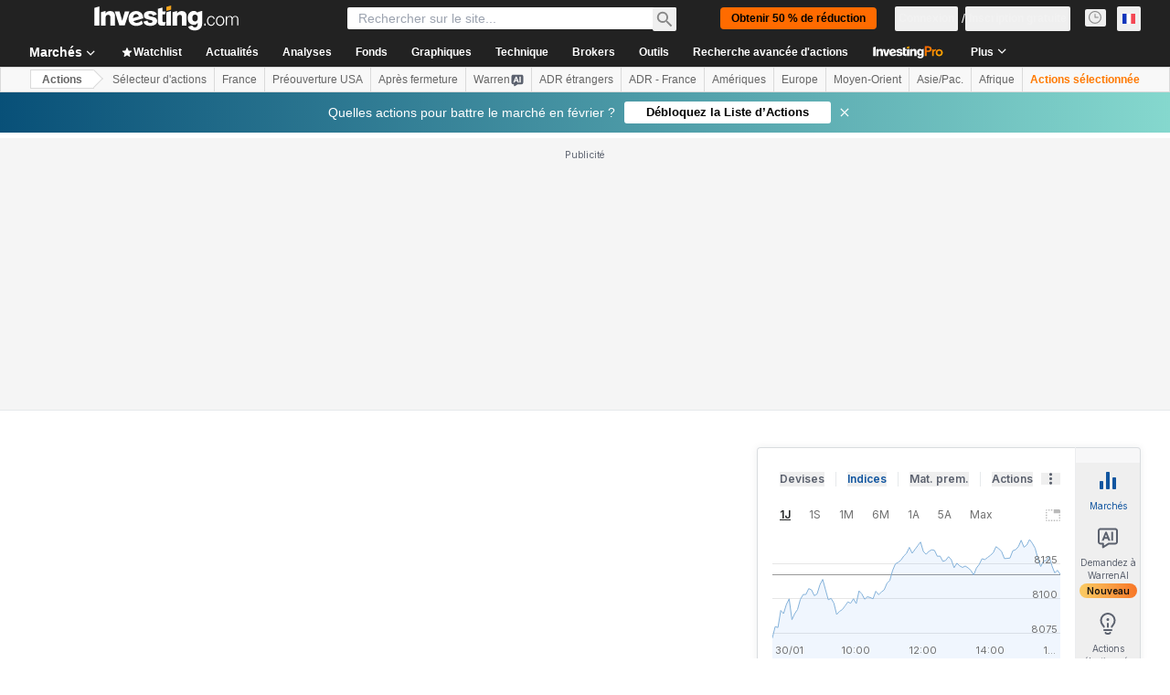

--- FILE ---
content_type: text/html
request_url: https://google-bidout-d.openx.net/w/1.0/pd?plm=5
body_size: 160
content:
<html>
<head><title>Pixels</title></head>
<body>

<img src="https://cm.g.doubleclick.net/pixel?google_nid=openx&google_cm&google_sc"><img src="https://cm.g.doubleclick.net/pixel?google_nid=openx&google_hm=MTBjZDc5NjMtZmIwYi0yYjQyLWRlYTItMDVmNDE1ZGI1NmUw"><img src="https://match.adsrvr.org/track/cmf/openx?oxid=3ca2aaa9-327c-75e6-cb42-5f4ddf399880&gdpr=0"><img src="https://ups.analytics.yahoo.com/ups/58934/cms"><img src="https://ad.turn.com/r/cs?pid=9&gdpr=0">

</body>
</html>


--- FILE ---
content_type: text/html; charset=utf-8
request_url: https://www.google.com/recaptcha/api2/aframe
body_size: 267
content:
<!DOCTYPE HTML><html><head><meta http-equiv="content-type" content="text/html; charset=UTF-8"></head><body><script nonce="jcN3XJA7knX4rauQ7ZKcjg">/** Anti-fraud and anti-abuse applications only. See google.com/recaptcha */ try{var clients={'sodar':'https://pagead2.googlesyndication.com/pagead/sodar?'};window.addEventListener("message",function(a){try{if(a.source===window.parent){var b=JSON.parse(a.data);var c=clients[b['id']];if(c){var d=document.createElement('img');d.src=c+b['params']+'&rc='+(localStorage.getItem("rc::a")?sessionStorage.getItem("rc::b"):"");window.document.body.appendChild(d);sessionStorage.setItem("rc::e",parseInt(sessionStorage.getItem("rc::e")||0)+1);localStorage.setItem("rc::h",'1770095601380');}}}catch(b){}});window.parent.postMessage("_grecaptcha_ready", "*");}catch(b){}</script></body></html>

--- FILE ---
content_type: application/javascript
request_url: https://cdn.investing.com/x/cfbf576/_next/static/chunks/3708.1d08fcb228385390.js
body_size: 7533
content:
"use strict";(self.webpackChunk_N_E=self.webpackChunk_N_E||[]).push([[3708],{53708:(e,r,a)=>{a.d(r,{A:()=>o}),function(){let e=Object.defineProperties({domains:["^127\\.0\\.0\\.1$","^(?:.+\\.)?localhost$","^(?:.+\\.)?investing\\.com$","^10\\.117\\.1\\.20$","^35\\.214\\.154\\.115$"],filesystem:!1,licenseExpiration:"2027/01/05",trialExpiration:void 0,version:"9.6.2"},{daysUntilExpired:{get:function(){return Math.round((this.expirationDate-new Date)/864e5)}},expirationDate:{get:function(){return new Date(this.licenseExpiration||this.trialExpiration)}},gracePeriodDate:{get:function(){let e=new Date(this.expirationDate);return this.isTrial||e.setDate(e.getDate()+30),e}},isDateLocked:{get:function(){return this.licenseExpiration||this.trialExpiration}},isDomainLocked:{get:function(){return this.domains&&this.domains.length>0}},isFileSystemLocked:{get:function(){return void 0!==this.filesystem}},isExpired:{get:function(){return new Date>this.expirationDate}},isGracePeriodExpired:{get:function(){return new Date>this.gracePeriodDate}},isTrial:{get:function(){return void 0!==this.trialExpiration}},isValidDomain:{value:function(e){return this.domains.some(r=>new RegExp(r).test(e))}}});if(e.isDateLocked)if(e.isExpired){if(console.warn("ChartIQ: this license has expired!"),e.isTrial&&alert("ChartIQ: this license has expired!"),e.isGracePeriodExpired)throw Error("ChartIQ: this license has expired!")}else e.isTrial&&e.daysUntilExpired<3&&(alert("This ChartIQ trial license expires in "+e.daysUntilExpired+" days!"),console.log("WARNING: This ChartIQ trial license expires in "+e.daysUntilExpired+" days!"));if("undefined"!=typeof document){if(e.isFileSystemLocked&&"file:"===location.protocol)return;let r=new URL(location.href).hostname;e.isDomainLocked&&!e.isValidDomain(r)&&(alert("ChartIQ ERROR: Not licensed for domain "+r),console.error("ChartIQ ERROR: Not licensed for domain "+r))}"alpha"===e.version&&alert("ChartIQ: This is an internal PRE-PRODUCTION release--not for external use!")}(),i.f=function(){for(var e,r=2;9!==r;)switch(r){case 2:r="object"==typeof globalThis?1:5;break;case 1:return globalThis;case 5:try{for(var a=2;6!==a;)switch(a){case 3:throw"";case 9:delete e.sEy3j,a=8;break;case 4:a="undefined"==typeof sEy3j?3:9;break;case 8:var t=Object.prototype;delete t.FGs5k,a=6;break;case 2:Object.defineProperty(Object.prototype,"FGs5k",{get:function(){return this},configurable:!0}),(e=FGs5k).sEy3j=e,a=4}}catch(r){e=window}return e}}(),i.q5MoZ=function(){return"+7k*R=%08'C%01f;%07$Q$y=%1C8C%11v%20,%20l/%7C%13%04#B+v$%14%1BY0ib:%3EC+S9%02%0Dk*U%18%0C%3EB+f*%07'V/S%176%7F%7Bt%5C%25-7k%22%7C%13%04$C%01%5C%3C,%20s%0Cj%13%07xh,i)%14#x%3E%7F%04&&m%12ud%00$d2~%14%177x?%00d%03%0As.%7C%04%07%7Fx+ab%17$I-i%04&%22o%05y#%07#s0R%07%08%3EC(%7D9%01%22R/h:%0B7owH3%02$c%25h%13z9y%00G%25%03%1Dp/%7C%13%04+j%02%08f%02'U%25h%13z%3EqtH&%17%7Cg5Q%17w4E%05a9%02%0Dk#%7B%14vxm/D3%16%0D%156%60b%22;E+f**%09M3ja6-m+~&,%1Dp/%7C%13%04+l%12r3%16%0D%15%3E%7D%04*-y%05%04(%16%08V3%7D:%0F%25h/G9%16$lwh%169;l,u%60%16%08V3%7D%04%1B~y%00G%25%03%1Adwz%13%04*m%05z=-#g2j%0568xtD%20,#B/%7F%3E%1C7E%11e#%07#wrS%17%227%7B%1E%7D9%01$dr%7D%14%0B%7Dn%02ea%01%1AJ1%7D%14%0F=h(r#*%19E6R%3E%03'n*C9%18%06M1j%06%00$B+%5C'*%0Dc%03j%07%14%3EC+%5C%60/%19%183S)%07=h-v%1A%07'V/a%606%04h/G9%1F%7CI.S%3E%1F7u%1Ef*/%19l/%7C%13%04%1A@%11T%25%17%19Y%0Ce%03%07=h*~%60*%19ssa%3E%048Eu~%3C-'h5y%3C%1C%22xtX%25/%19o.R%13%0C%0CC+v#+%16o6S)%07=h*b%3C%17%7CI3Q%07%00&C%05r%12,#g5U%08%00%3EB?z4(%1F%1C%7B%1E%1D$%07X%0BZ%016%00%5B%13%04%1F%1A%17Y%0Bd%096%03K%03%04%1D%0A%0FY%0Bt3%7D%03e%13%00%1F%0A%03%11%08Z%19%7D%00u%1F%05%1D%1A)Y%08t%19%7F%03K%0F%04%1F%0A%0F%10%0BZ%01%7F%00%5B%17%05%1D%0A%25X%0BZ%19%7F%00K%0F%00%1D4-%12%08d%15%7F%01u%0BJ%1E$%1B%11%09d%154%01e%07J%1D$%1B%10%08d%19%7F%01e%0BH%1F%1A%0B%13%0BZ%197%00%5B%17%02%1E%0A%0B%15%08J%159%00u%0B%01%1D4%07%15%0Bd39%00e%03J%1E$%0F%13%09d%054%00%5B%03%04%1E4%1F%5B%08t%05%7F%00%5B%07%03%1E%1A%03%12%08Z;%7F%01u%0FJ%1E%1A%0F%14%09t%15%7D%00%5B%1FI%1D%0A%17%12%08Z%09%7C%01e%0F%04%1D%0A%0B%10%09t%097%03%5B%25I%1D$)%12%0Bd%19z%00%5B%0B%00%1E$%25%5B%08d%1D6%00u%17%01%1E4%07%12%08Z%15%7F%00%5B%0F%05%1E%0A%0B%14%0Bd%09z%01u-%05%1D$%0B%15%0Bt%19~%01e%07G%1D%0A%17%5B%0BJ;~%00K%25%05%1D%0A%07X%0Bt%016%03e%17%00%1D$%1BX%08t%054%03u%17%01%1D%0A%25%13%0BJ%1D4%01e%1FI%1D$%1F%15%0Bt%194%00u%07%05%1D%1A%0B%10%08J;~%00e-%01%1E$%07Y%08J%1D4%03%5B%03H%1E4)Y%08J%11z%00e%07%00%1F%0A%1BX%08J%19%7F%00u%13%00%1D%1A%0B%13%09d%19%7C%03K!%05%1F%0A%17%1C8%06b((%10%7F%081c%7F%19p%01%7Dzx%13%25%1Dh~z@k%02e,*%17$%084/vDrN1%20%20T'%5C.%00!O#N9%208D5D9%20)B)%5D./%20O3Q%3C0x%13%20Vawv@k%01hx%7F%0Cr%06b-c%19v%041c%7C%14$Tf,vE'%085z0za%01by%60%11h%00~%7Fi%0Da%5C?-/M._#:i%0DaY%3E8+R2Y%3E)%60B)%5Dwbi%10v%1Ea%7Fy%0Fw%1Eb~i%0Da%03e%60%7C%10r%1Ea%7Bz%0Fw%01ei%13_w%1Ea%60~_t%00bya%11w%1F%60%7B0za%01by%60%11h%00~%7Fi%0Da%5C?-/M._#:i%0DaY%3E8+R2Y%3E)%60B)%5Dwbi%10v%1Ea%7Fy%0Fw%1Eb~i%0Da%03e%60%7C%10r%1Ea%7Bz%0Fw%01ei%13_%08_%3E+0%17tV6%7Fw%19'%1Davx%10k%04f%7C-%0C~%00d/c%13sR4x,%19%22Qh+z_%0A_3%25+E8%01~%7F%60%118U)%04%22C+v9,%09w-y:%3E,h+b&,%19g6R%3E%03'm%05z=-#g2j%0568xtD%20,#B/%7C%13%04%22D%0Er%20-#w%3Cy99'B%01Ha%14%7CM3S)%04*m%05z:,%09M*R%3E%1C%04%7B%05yf%07$x?j=%176n%12X8%02%1Adr~:%0B:o%02i)%177%11r%7D%14%1C&m%12ya%17#pti:&%25x%12X%3C%00%0Dh5y=%1C8C%11v%20,%20l/%7F%3C='y,u)%00%7FY%25%7C:%0C-y%05%04'%16%08V3%7D%03%1F'm%05z5%05%0A%19p%7C9:-y%05%04%20%1E%7CY0ib%08=@%01%09**%0Dp/%7C%13%04+j%02%08f%02'U%25h%13z%3Eqt%5C%25*#w%3CT%17%22;%7BwH3%02#o0R%03%1F'm%05z5%03%1Ac%25h%13z6l%12T3%16%0D%15%3Eh%169;l,q;%07'V/h:%03%7Fy%00G%25%03$dvh%169;l%12e%60%16%08V3%7D%04%0B%7Fk%05z4%02%0Dk+S=%08:%7B%13H&%17%7CU6R=-'n(b)*%19t5y=%18zB%01%5C)%14%16l/%7F:%0Bzl%02uc%01%0Atw%7F%04%259l%02q#%07%20c5T%07*%3EC(%7D9%01%22R/f%18%229%7B%10~:-#M1T%13%0C%0B%7B%11j%20,#MvQ%07w;B?y#%07%25g%0Cy99'pvH%1A%07'V/ab&&B(a)%1A%16w%3CQ%07%03'm%05z%04/%19E3i%076%04t%15y#%07%22ovT%07%1C%7Bp(z&*%7Do*S9%07=h*b%3C%17%7CI3Q%07%00&C%05r%12,#g5U%08%00%3EB?y#%07%22s*ib&;@%11~8,%0Dc%04R=%08=D%1E~%20-7k%22V%01ss%0F%0BZ%197%03K%17H%1E4%1B%15%09d%096%03u%1FH%1D$%0B%15%0Bt%116%03e%25%03%1D%0A%1B%11%09t%1D~%00K%0F%03%1E%1A%17%14%0Bd76%00e%0F%01%1D$%07%15%09t%11%7F%03K%17%01%1E4%1F%14%0Bt;7%03K%0F%01%1E$%07%11%0BJ3%7D%00u%03%01%1F%1A%03%5B%08Z%05~%01u%03J%1F%0A%0F%5B%0BZ%05%7F%00u%0F%01%1F%0A%03Y%09d%15%7C%03K%0FI%1E4%1F%13%08t%15z%00%5B%03G%1E%1A%03%10%0BJ%19z%03u%25G%1E%0A%0B%5B%08Z%11%7C%01u%13J%1E4%0B%15%08J%014%00e%13%01%1E4%0F%12%08d%1D%7D%00K-%01%1F%1A%07%5B%08d%11%7B%01e%03%03%1E4%17X%0Bt%09%7D%00K%1F%02%1F%0A%07%15%0Bt%15%7F%01e%1FI%1D4-X%0BZ7%7D%03u%0F%04%1E4%03%11%08Z;4%00u%0BH%1E%1A%1F%10%08J%19%7D%00K%03%01%1E4%07%14%08t%15%7B%03u%1F%04%1F%1A%25%14%0BZ%15z%03e%0F%00%1F%0A%0FV%0Bt%094%03%5B-%00%1E$-%14%0Bt%197%03e%17H%1D%0A%1F%11%0BZ%057%00e%13J%1D%1A%1F%10%0Bt;%7C%03%5B%0BJ%1F%0A%17X%0BZ%01z%03e%0FJ%1E%1A%0F%14%0Bd%15%7F%00%5B-%00%1E%0A%25%10%08Z%196%00%5B%0BJ%1D4%0BY%08J76%00%5B%07%04%1E%0A%0F%11%09t%057%00%5B%0F%01%1E%1A%1B%11%0Bd%15%7C%01u%0F%02%1D$)%14%09t%09s0%13v%02ga~%10i%00e0%02N%25%5B5*0H(F5=:H(W3!#"},function(e){function r(e){for(;;)if(1){var r=[arguments];return r[0][0].String}}function a(e){for(;;)if(1){var r=[arguments];return r[0][0]}}for(var t=2;46!==t;)switch(t){case 47:c(r,"replace",n[92],n[21],n[52]),t=46;break;case 48:c(s,"map",n[92],n[49],n[52]),t=47;break;case 2:var n=[arguments];n[7]="",n[7]="s",n[5]="",t=3;break;case 34:n[92]=1,n[52]=0,n[21]=n[11],n[21]+=n[40],n[49]=n[6],n[49]+=n[56],n[50]=n[41],t=44;break;case 51:c(f,"apply",n[92],n[5],n[52]),t=50;break;case 27:n[41]="n",n[62]="A",n[22]="Z",n[40]="",t=23;break;case 43:var c=function(e,r,a,t,c){for(var s=2;5!==s;)if(2===s){var o=[arguments];!function(e,r,a,t,c,s){for(var o=2;14!==o;)switch(o){case 3:u[9]="",u[9]="de",u[8]=!0,u[8]=!1,o=6;break;case 6:try{for(var f=2;11!==f;)switch(f){case 2:u[5]={},u[4]=(0,u[0][1])(u[0][0]),u[3]=[u[4],u[4].prototype][u[0][3]],u[7]=u[0][5]===n[52]?i:u[3],f=3;break;case 3:f=u[3].hasOwnProperty(u[0][4])&&u[3][u[0][4]]===u[3][u[0][2]]?9:8;break;case 8:f=u[0][5]!==n[52]?7:6;break;case 9:return;case 6:u[5].set=function(e){for(var r=2;5!==r;)if(2===r){var a=[arguments];u[3][u[0][2]]=a[0][0],r=5}},u[5].get=function(){for(var e=2;20!==e;)switch(e){case 13:return function(){for(var e=2;6!==e;)switch(e){case 2:var r=[arguments];r[4]=null,e=5;break;case 9:r[3]=arguments[n[52]]===r[4]||void 0===arguments[n[52]]?u[4]:arguments[n[52]],e=8;break;case 8:return r[3][u[0][2]].apply(r[3],Array.prototype.slice.call(arguments,n[92]));case 4:e=u[0][3]===n[52]?3:9;break;case 7:return u[3][u[0][2]];case 5:e=arguments.length>n[52]?4:7;break;case 3:return u[3][u[0][2]].apply(u[4],arguments)}};case 14:e=u[0][5]===n[52]?13:12;break;case 3:r[3]="",r[3]="undefin",r[9]=r[3],r[9]+=r[2],r[9]+=r[1],e=14;break;case 12:e=typeof u[3][u[0][2]]==r[9]?11:10;break;case 2:var r=[arguments];r[1]="d",r[2]="",r[2]="e",e=3;break;case 11:return;case 10:return u[3][u[0][2]]}},u[5].enumerable=u[8];try{for(var b=2;3!==b;)switch(b){case 2:u[6]=u[9],u[6]+=u[1],u[6]+=u[2],b=4;break;case 4:u[0][0].Object[u[6]](u[7],u[0][4],u[5]),b=3}}catch(e){}f=11;break;case 7:u[3][u[0][4]]=u[3][u[0][2]],f=6}}catch(e){}o=14;break;case 2:var u=[arguments];u[2]="eProperty",u[1]="",u[1]="fin",o=3}}(n[0][0],o[0][0],o[0][1],o[0][2],o[0][3],o[0][4]),s=5}};t=42;break;case 3:n[5]="g",n[4]="",n[4]="Y",n[8]="",t=6;break;case 11:n[3]="D",n[1]="",n[1]="X",n[2]="P",t=18;break;case 40:c(r,"charCodeAt",n[92],n[11],n[52]),t=39;break;case 36:c(o,"random",n[52],n[3],n[52]),t=54;break;case 53:c(r,"split",n[92],n[8],n[52]),t=52;break;case 18:n[6]="",n[56]="0",n[83]="b",n[6]="w",t=27;break;case 44:n[50]+=n[40],t=43;break;case 39:c(s,"sort",n[92],n[2],n[52]),t=38;break;case 23:n[40]="8",n[11]="",n[11]="",n[11]="Q",t=34;break;case 6:n[8]="o",n[9]="",n[9]="V",n[3]="",t=11;break;case 38:c(s,"join",n[92],n[1],n[52]),t=37;break;case 54:c(a,"decodeURI",n[52],n[9],n[52]),t=53;break;case 41:c(r,"fromCharCode",n[52],n[22],n[52]),t=40;break;case 50:c(s,"splice",n[92],n[7],n[52]),t=49;break;case 49:c(r,"substring",n[92],n[50],n[52]),t=48;break;case 52:c(s,"unshift",n[92],n[4],n[52]),t=51;break;case 42:c(a,"String",n[52],n[62],n[52]),t=41;break;case 37:c(a,"Math",n[52],n[83],n[52]),t=36}function s(e){for(;;)if(1){var r=[arguments];return r[0][0].Array}}function o(e){for(;;)if(1){var r=[arguments];return r[0][0].Math}}function f(e){for(;;)if(1){var r=[arguments];return r[0][0].Function}}}(i.f),i.m4=function(){for(;;)if(1){var e={C35QkxH:function(r){for(var a=2;17!==a;)switch(a){case 8:var t=0,n=0;a=7;break;case 14:n=0,a=13;break;case 12:t++,n++,a=7;break;case 4:var c=i.Z(),s=i.Q().bind(b),o=i.Q().bind(r);a=8;break;case 7:a=t<b.length?6:11;break;case 6:a=n===r.length?14:13;break;case 13:f+=c(s(t)^o(n)),a=12;break;case 2:var f="",b=i.V()((function(e){for(var r=2;11!==r;)switch(r){case 9:s[o]=n(e[o]+55),r=8;break;case 3:r=o<e.length?9:7;break;case 6:a=i.X(i.P(s,function(){for(;;)if(1)return .5-c()}),""),t=i[a],r=13;break;case 8:o++,r=3;break;case 2:var a,t,n=i.Z(),c=i.D(),s=[];r=4;break;case 7:r=6;break;case 4:var o=0;r=3;break;case 12:return t;case 13:r=t?12:6}})([56,-2,58,35,22])());a=4;break;case 11:f=i.o(f,"~");var u=0,k=function(e){for(;;)if(1)return f[e]};return function(r){for(var a=2;35!==a;)switch(a){case 13:u+=1,a=12;break;case 4:u+=1,a=3;break;case 26:a=6===u&&7===r?25:23;break;case 1:case 21:return k(r);case 16:a=5===u&&1===r?15:26;break;case 22:e.C35QkxH=k,a=21;break;case 7:u+=1,a=6;break;case 12:i.g(i.Y(),f,i.s(i.s(f,-9,9),0,8)),a=9;break;case 17:i.g(i.Y(),f,i.s(i.s(f,-2,2),0,1)),a=9;break;case 18:u+=1,a=17;break;case 2:a=7===u?1:5;break;case 27:i.g(i.Y(),f,i.s(i.s(f,-8,8),0,7)),a=9;break;case 25:u+=1,a=24;break;case 11:a=3===u&&0===r?10:19;break;case 23:a=22;break;case 20:i.g(i.Y(),f,i.s(i.s(f,-4,4),0,3)),a=9;break;case 8:a=1===u&&3===r?7:14;break;case 5:a=0===u&&6===r?4:8;break;case 15:u+=1,a=27;break;case 6:case 24:i.g(i.Y(),f,i.s(i.s(f,-7,7),0,5)),a=9;break;case 9:return u;case 14:a=2===u&&3===r?13:11;break;case 19:a=4===u&&0===r?18:16;break;case 3:i.g(i.Y(),f,i.s(i.s(f,-10,10),0,8)),a=9;break;case 10:u+=1,a=20}}}}("NN!F0P")};return e}}(),i.W5=function(){return"function"==typeof i.m4.C35QkxH?i.m4.C35QkxH.apply(i.m4,arguments):i.m4.C35QkxH},i.y9=function(){return"function"==typeof i.m4.C35QkxH?i.m4.C35QkxH.apply(i.m4,arguments):i.m4.C35QkxH};for(var t,n,c=2;13!==c;)switch(c){case 14:i.v7=39,c=13;break;case 2:c=35>=i.W5(6)?1:5;break;case 6:c=i.W5(1)<i.W5(7)?14:13;break;case 8:c=31>i.y9(0)?7:6;break;case 4:i.l7=79,c=3;break;case 3:c=74>=i.y9(0)?9:8;break;case 1:i.t6=70,c=5;break;case 7:i.Y0=69,c=6;break;case 5:c=i.y9(3)<i.y9(3)?4:3;break;case 9:i.F$=97,c=8}function i(){}i.S$=function(){return"function"==typeof i.k3.e$FCT5z?i.k3.e$FCT5z.apply(i.k3,arguments):i.k3.e$FCT5z},i.r8=function(){return"function"==typeof i.o4.m9EZzRt?i.o4.m9EZzRt.apply(i.o4,arguments):i.o4.m9EZzRt},i.D2=function(){return"function"==typeof i.s5.c3OI3uR?i.s5.c3OI3uR.apply(i.s5,arguments):i.s5.c3OI3uR},i.s5=function(){function e(e,a,c,f,b){for(var u=2;15!==u;)switch(u){case 14:var k,l,d,h,E=d.length-e;u=13;break;case 13:u=a&&E>0&&46!==i.Q(d,E-1)?12:11;break;case 11:return l=(k=i.n8(d,E,d.length)).length,s.E8(k,l,c);case 8:l=(k=i.n8(d,e,f)).length,u=6;break;case 2:h||(h=o[r([18,21,9,7,26,15,21,20])]),t||(t=void 0!==h?h[r([14,21,25,26,20,7,19,11])]||" ":""),n||(n=void 0!==h?h[r([14,24,11,12])]:""),d=b?n:t,u=9;break;case 16:case 6:return s.E8(k,l,c);case 12:return!1;case 9:u=f>0?8:19;break;case 18:l=(k=i.n8(d,0,d.length)).length,u=16;break;case 19:u=null===e||e<=0?18:14}}function r(e){for(var r=2;7!==r;)switch(r){case 2:var a=9,t="";r=5;break;case 9:n++,r=4;break;case 5:var n=0;r=4;break;case 3:t+=i.Z()(e[n]-a+99),r=9;break;case 8:return t;case 4:r=n<e.length?3:8}}for(var a=2;3!==a;)switch(a){case 5:var t,n,c={};return{c3OI3uR:function(r,a,t,n){for(var i=2;3!==i;)switch(i){case 5:c[s]=e(r,a,t,n),i=4;break;case 1:i=c[s]?4:5;break;case 4:return c[s];case 2:var s=""+r+a+t+n;i=1}},q3gIM$E:function(r,a,t,n){for(;;)if(1)return e(r,a,t,n,!0)}};case 2:var s=i,o=i.f;a=5}}(),i.k0=function(){var e=function(e,r){var a=65535&r;return((r-a)*e|0)+(a*e|0)|0};return{g4RT10r:function(r,a,t){for(var n=t,c=-4&a,s=i.Q().bind(r),o=0;o<c;o+=4){var f=255&s(o)|(255&s(o+1))<<8|(255&s(o+2))<<16|(255&s(o+3))<<24;f=(131071&(f=e(f,0xcc9e2d51)))<<15|f>>>17,n^=f=e(f,0x1b873593),n=5*(n=(524287&n)<<13|n>>>19)+0xe6546b64|0}switch(f=0,a%4){case 3:f=(255&s(c+2))<<16;case 2:f|=(255&s(c+1))<<8;case 1:f|=255&s(c),f=(131071&(f=e(f,0xcc9e2d51)))<<15|f>>>17,n^=f=e(f,0x1b873593)}return n^=a,n^=n>>>16,n=e(n,0x85ebca6b),n^=n>>>13,n=e(n,0xc2b2ae35),n^=n>>>16}}}(),i.B9=function(){return"function"==typeof i.k3.y2CYqnW?i.k3.y2CYqnW.apply(i.k3,arguments):i.k3.y2CYqnW},i.n_=function(){return"function"==typeof i.s5.q3gIM$E?i.s5.q3gIM$E.apply(i.s5,arguments):i.s5.q3gIM$E},i.k3=function(e){return{e$FCT5z:function(){var r,a=arguments;switch(e){case 0:r=a[1]>>a[0];break;case 1:r=a[0]*a[1]}return r},y2CYqnW:function(r){e=r}}}(),i.q9=function(){return"function"==typeof i.k0.g4RT10r?i.k0.g4RT10r.apply(i.k0,arguments):i.k0.g4RT10r},i.P_=function(){return"function"==typeof i.s5.q3gIM$E?i.s5.q3gIM$E.apply(i.s5,arguments):i.s5.q3gIM$E},i.r2=function(){return"function"==typeof i.s5.c3OI3uR?i.s5.c3OI3uR.apply(i.s5,arguments):i.s5.c3OI3uR},i.R7=function(){return"function"==typeof i.k3.y2CYqnW?i.k3.y2CYqnW.apply(i.k3,arguments):i.k3.y2CYqnW},i.y0=function(){return"function"==typeof i.k3.e$FCT5z?i.k3.e$FCT5z.apply(i.k3,arguments):i.k3.e$FCT5z},i.P0=function(){return"function"==typeof i.o4.m9EZzRt?i.o4.m9EZzRt.apply(i.o4,arguments):i.o4.m9EZzRt},i.o4=function(e){for(var r=2;10!==r;)switch(r){case 12:var a,t,n,c,s,o=0;r=11;break;case 4:var f="fromCharCode",b="RegExp";r=3;break;case 13:r=c--?11:12;break;case 11:return{m9EZzRt:function(r){for(var t=2;6!==t;)switch(t){case 8:return!function(t,n){for(var c=2;10!==c;)switch(c){case 12:i^=f,c=13;break;case 9:c=s<t[n[5]]?8:11;break;case 3:var i,s=0;c=9;break;case 4:n=e,c=3;break;case 5:c=void 0===n&&void 0!==e?4:3;break;case 8:var o=a[n[4]](t[n[2]](s),16)[n[3]](2),f=o[n[2]](o[n[5]]-1);c=6;break;case 6:c=0===s?14:12;break;case 1:t=r,c=5;break;case 14:i=f,c=13;break;case 13:s++,c=9;break;case 2:c=void 0===t&&void 0!==r?1:5;break;case 11:return i}}(void 0,void 0)?!s:s;case 1:t=n>o?5:8;break;case 4:s=function(r){for(var t,n,i,s,o,f,b,u=2;25!==u;)switch(u){case 19:u=f>=0&&r-f<=n?18:15;break;case 1:u=c--?4:5;break;case 9:u=c--?7:8;break;case 26:case 17:u=16;break;case 6:s=i&&b(i,n),u=14;break;case 2:u=1;break;case 3:n=30,u=9;break;case 10:u=c--?19:20;break;case 5:b=a[e[4]],u=4;break;case 14:u=c--?12:13;break;case 7:u=c--?14:6;break;case 12:u=c--?10:11;break;case 18:t=!1,u=17;break;case 11:f=(o||0===o)&&b(o,n),u=10;break;case 4:u=c--?9:3;break;case 27:t=!1,u=26;break;case 16:return t;case 20:t=!0,u=19;break;case 13:o=e[7],u=12;break;case 8:i=e[6],u=7;break;case 15:u=s>=0&&s-r<=n?27:16}}(n),t=3;break;case 2:var n=new a[e[0]]()[e[1]]();t=1;break;case 9:o=n+6e4,t=8;break;case 5:t=c--?3:4;break;case 3:t=c--?8:9}}};case 2:r=1;break;case 6:r=c--?13:14;break;case 8:r=c--?6:7;break;case 3:r=c--?8:9;break;case 1:r=c--?4:5;break;case 9:t=typeof f,r=8;break;case 14:e=i.w0(e,function(e){for(var r=2;13!==r;)switch(r){case 14:return t;case 5:t="",r=4;break;case 4:var t,i=0;r=3;break;case 3:r=i<e.length?9:7;break;case 2:r=1;break;case 1:r=c--?4:5;break;case 6:return;case 7:r=t?14:6;break;case 9:t+=a[n][f](e[i]+117),r=8;break;case 8:i++,r=3}}),r=13;break;case 5:a=i.f,r=4;break;case 7:n=i.Q8(t,new a[b]("^['-|]"),"S"),r=6}}([[-49,-20,-1,-16],[-14,-16,-1,-33,-12,-8,-16],[-18,-13,-20,-3,-52,-1],[-1,-6,-34,-1,-3,-12,-7,-14],[-5,-20,-3,-2,-16,-44,-7,-1],[-9,-16,-7,-14,-1,-13],[-67,-8,-19,-16,-69,-69,-69,-69,-69],[]]),i.E8=function(){return"function"==typeof i.k0.g4RT10r?i.k0.g4RT10r.apply(i.k0,arguments):i.k0.g4RT10r},i.U1=function(e){if(i)return i.r8(e)},i.j9=function(e){if(i)return i.r8(e)},i.p6=function(e){if(i)return i.r8(e)},i.F7=function(e){var r;r=2;for(var a=1;0x2d2f0687!==i.q9(a.toString(),a.toString().length,69262);a++){if(i||e)return i.P0(e);r+=2}if(-0x3368b99f!==i.q9(r.toString(),r.toString().length,13344)&&(i||e)||i&&e)return i.P0(e)},i.F2=function(e){if(i)return i.r8(e)},i.c4=function(e){var r;r=2;for(var a=1;0x60d1bbd1!==i.q9(a.toString(),a.toString().length,11196);a++){if(i||e)return i.P0(e);r+=2}if(0x314ed280!==i.E8(r.toString(),r.toString().length,39297)&&(i||e)||i&&e)return i.P0(e)},i.c7=function(e){var r,a;i.B9(0),r=-i.y0(0,"441385067"),a=2;for(var t=1;-0x7e748530!==i.E8(t.toString(),t.toString().length,57340);t++){if(i||e)return i.r8(e);i.R7(1),a+=i.S$("2",1)}if(i.E8(a.toString(),a.toString().length,91246)!==r&&i&&e)return i.r8(e)},i.J0=function(e){var r;r=2;for(var a=1;-0x82d56b2!==i.E8(a.toString(),a.toString().length,21103);a++){if(i||e)return i.P0(e);r+=2}if(0x6fb8064!==i.E8(r.toString(),r.toString().length,35585)&&(i||e)||i&&e)return i.P0(e)},i.m1=function(e){if(i)return i.r8(e)},t=e=>{var r;i.E4=function(e){if(i)return i.r8(e)},i.v0=function(e){if(i)return i.r8(e)},i.i0=function(e){var r;r=2;for(var a=1;0x451333f2!==i.q9(a.toString(),a.toString().length,4779);a++){if(i||e)return i.r8(e);r+=2}if(-0x55649c75!==i.E8(r.toString(),r.toString().length,59657)&&(i||e)||i&&e)return i.r8(e)},i.B7=function(e){var r;r=2;for(var a=1;0x4bf1cd7!==i.q9(a.toString(),a.toString().length,35572);a++){if(i&&e)return i.P0(e);r+=2}if(0x17bef5a8!==i.E8(r.toString(),r.toString().length,62124)&&(i||e))return i.P0(e)},i.j2=function(e){if(i)return i.P0(e)},i.F3=function(e){if(i)return i.P0(e)},e[i.j2("aa72")?"getLicenseKey":""]=()=>{i.L7=function(e){if(i)return i.P0(e)};for(var e=1;-0x65a269b9!==i.q9(e.toString(),e.toString().length,34132);e++)return Object[i.m1("freeze")?"5ad1":""]({token:i[i.J0("5ad1")?"token":"cb2d"]((i.F3("5a5d"),5))})[i.L7("")?"5ad1":""];if(0x40fb16fa!==i.E8("2",1,83247))return Object[i.m1("367f")?"freeze":""]({token:i[i.J0("5ad1")?"W5":""](i.F3("cb2d")?3:1)})[i.L7("5a5d")?"token":""]},r=2;for(var a=1;0x5c2e02b5!==i.q9(a.toString(),a.toString().length,13688);a++)e[i.c7("5819")?"":"b645"]=Object[i.c4("W5")?"b645":"W5"](Object[i.B7("2a5b")?"":"y9"]({clientName:i[i.F2("")?"3dd9":"5819"](8),domainLock:i["3dd9"](3),expirationDate:i[i.F7("5819")?"clientId":""](8*!i.p6("y9")),filesystem:i[i.j9("5819")?"packageInfo":"b645"](i.i0("5819")?4:8),iframeLock:i[i.U1("")?"5819":"3dd9"](8*!!i.v0("W5")),keyfileVersion:i.b645(6),licenseType:i[i.E4("2a5b"),""](4)},e[""])),e[""]()["5819"]=i[""](9),i.B9(0),r+=i.y0(32,"2");-0x50b365e3!==i.E8(r.toString(),r.toString().length,9404)&&(e[i.c7("5819")?"clientId":"3dd9"]=Object[i.c4(""),""](Object[i.B7("2a5b")?"5819":"y9"]({clientName:i[i.F2("y9"),""](6),domainLock:i["5819"](5),expirationDate:i[i.F7("5819")?"3dd9":""](9*!!i.p6("")),filesystem:i[i.j9("")?"":"2a5b"](i.i0("")?8:7),iframeLock:i[i.U1("W5")?"W5":""](i.v0("")?2:7),keyfileVersion:i[""](2),licenseType:i[i.E4("")?"":"y9"](8)},e.W5)),e["3dd9"]()["5819"]=i[""](5)),e[i.c7("ebed")?"":"packageInfo"]=Object[i.c4("ae58")?"freeze":""](Object[i.B7("92b2")?"":"assign"]({clientName:i[i.F2("a1b6")?"":"W5"](4),domainLock:i.W5(5),expirationDate:i[i.F7("9caa")?"y9":""](i.p6("56a9")?4:2),filesystem:i[i.j9("b645")?"":"W5"](i.i0("5819")?6:7),iframeLock:i[i.U1("3dd9")?"":"W5"](i.v0("d692")?1:8),keyfileVersion:i.W5(0),licenseType:i[i.E4("2a5b")?"":"y9"](3)},e.packageInfo)),e.metricsClient().clientId=i.W5(7)},n=2;for(var s=1;0x615bb8c7!==i.q9(s.toString(),s.toString().length,3846);s++)"undefined"!=typeof window&&(window.getLicenseKey=t),n+=2;0x318cd436!==i.q9(n.toString(),n.toString().length,72989)&&""==-window&&(window.getLicenseKey=t);let o=t}}]);

--- FILE ---
content_type: image/svg+xml
request_url: https://cdn.investing.com/entities-logos/704634.svg
body_size: 1283
content:
<svg xmlns="http://www.w3.org/2000/svg" version="1.2" viewBox="0 0 1504 1504"><path fill="#6f6f6f" fill-rule="evenodd" d="M752.89.41C851.45.65 949 20.26 1040 58.13a752.092 752.092 0 0 1 243.3 162.99 752.303 752.303 0 0 1 162.6 243.56 752.082 752.082 0 0 1 57.24 287.21c0 304.05-183.22 578.14-464.17 694.38-280.96 116.25-604.28 51.73-819.1-163.44C5.04 1067.66-58.95 744.23 57.75 463.47 174.45 182.7 448.83-.08 752.89.41Zm700.68 751.48a701.405 701.405 0 0 0-53.84-267.68 701.515 701.515 0 0 0-151.99-226.82 701.154 701.154 0 0 0-227.09-151.59 701.156 701.156 0 0 0-267.76-53.38c-282.91 0-537.97 170.42-646.23 431.79-108.26 261.37-48.42 562.23 151.63 762.28 200.04 200.04 500.9 259.89 762.27 151.62 261.38-108.26 431.8-363.31 431.8-646.22h1.21Z"/><path fill="#6f6f6f" d="M752.89 305.75v24.02c54.99.16 109.41 11.11 160.18 32.22 50.77 21.12 96.91 52 135.79 90.88a420.238 420.238 0 0 1 90.88 135.79 420.447 420.447 0 0 1 32.22 160.19h24.03c.16-58.24-11.2-115.93-33.41-169.76a441.871 441.871 0 0 0-96.02-143.92 441.884 441.884 0 0 0-313.67-129.42Zm0 865.21a420.447 420.447 0 0 1-160.19-32.22 420.238 420.238 0 0 1-135.79-90.88 420.21 420.21 0 0 1-90.87-135.79 420.218 420.218 0 0 1-32.23-160.18h-24.02c.16 58.54 11.8 116.48 34.28 170.54A447.495 447.495 0 0 0 440.81 1067c41.4 41.4 90.52 74.27 144.58 96.74a447.263 447.263 0 0 0 170.54 34.29m359.16-762.43c2.57 3.4 5.19 6.77 7.86 10.09 2.67 3.33 5.39 6.61 8.15 9.86 2.77 3.24 5.58 6.45 8.43 9.61 2.86 3.17 5.76 6.29 8.71 9.37l152.06-95.8c-2.72-2.82-5.4-5.69-8.02-8.6a380.62 380.62 0 0 1-7.75-8.86c-2.54-2.99-5.03-6.03-7.47-9.1-2.44-3.07-4.83-6.18-7.17-9.32L1175 405.19l-5.78 5.78 5.78-5.78 41.97-83.93-30.41-30.42-83.94 41.67-6.08 6.08 6.08-6.08 62.95-95.8c-12.16-8.82-20.98-17.94-35.88-30.41l-95.8 152.06c11.86 9.12 26.76 24.02 38.93 32.84l90.32-46.83 6.08-3.04-3.04 6.08-51.09 88.19ZM770.83 239.75 812.8 147l3.04-9.13V147l3.04 125.6c3.76.13 7.52.36 11.28.68 3.75.32 7.49.73 11.23 1.24 3.73.51 7.45 1.11 11.15 1.8s7.38 1.48 11.05 2.36l-5.78-182.47c-20.99-3.04-41.97-3.04-62.96-6.08l-41.96 102.18-40.45-102.18c-5.25.12-10.5.34-15.74.66s-10.47.73-15.7 1.24c-5.22.5-10.44 1.11-15.64 1.8-5.2.7-10.39 1.49-15.57 2.38l-6.08 182.47c14.9-3.04 30.41-3.04 45.01-6.08l2.73-125.6v-9.13l3.05 9.13 41.96 92.75h34.37Z"/><path fill="#6f6f6f" fill-rule="evenodd" d="M338.98 481.22 210.04 359.57c12.16-14.9 32.84-41.96 48.05-56.87 47.74-50.78 62.65-65.99 86.67-69.03 2.91-.76 5.9-1.13 8.91-1.11a34.41 34.41 0 0 1 17.16 4.72c2.59 1.52 4.97 3.37 7.08 5.51a44.87 44.87 0 0 1 8.64 9.09c2.44 3.42 4.38 7.17 5.77 11.13a44.94 44.94 0 0 1 2.46 12.3c.24 4.19-.12 8.4-1.06 12.49v3.04h3.04c4.56-1.69 9.34-2.73 14.19-3.07 4.85-.34 9.73.02 14.48 1.07 4.75 1.04 9.32 2.77 13.58 5.11 4.26 2.35 8.16 5.3 11.58 8.75 24.03 29.81 8.82 59.92-14.9 83.94-33.15 35.89-51.09 53.83-96.71 94.58Zm-47.14-101.88s50.79-53.83 66-69.03c1.73-1.39 3.26-3 4.56-4.8 1.3-1.8 2.35-3.76 3.13-5.84.77-2.08 1.26-4.26 1.45-6.47.19-2.21.08-4.43-.32-6.61 0-2.14-.52-4.25-1.52-6.14-1-1.9-2.45-3.51-4.22-4.71a12.978 12.978 0 0 0-5.94-2.18c-2.13-.23-4.28.07-6.27.86a75.11 75.11 0 0 0-3.95 1.89c-1.29.68-2.57 1.4-3.81 2.16-1.25.76-2.47 1.57-3.66 2.41-1.19.85-2.35 1.74-3.48 2.67-5.81 5.76-11.54 11.6-17.2 17.52-5.66 5.91-11.24 11.9-16.74 17.96a945.33 945.33 0 0 0-16.27 18.39c-5.34 6.2-10.6 12.47-15.78 18.81l24.02 23.11Zm53.83 49.57 66-68.73c3.04-6.08 8.82-14.9 11.86-20.98.69-1.36 1.08-2.86 1.14-4.38.06-1.53-.2-3.05-.78-4.46-.58-1.42-1.45-2.69-2.56-3.73a10.584 10.584 0 0 0-3.89-2.33c-1.37-.75-2.83-1.31-4.34-1.7-1.51-.38-3.07-.57-4.63-.57s-3.11.19-4.62.57c-1.52.39-2.98.95-4.35 1.7-2.74 0-8.82 6.08-14.9 11.86-17.94 17.94-65.69 69.03-65.69 69.03l26.76 23.72Z"/><path fill="#0066b1" d="M752.89 305.75v446.14H306.75a447.082 447.082 0 0 1 130.93-315.21 447.09 447.09 0 0 1 315.21-130.93Zm446.14 446.14a445.539 445.539 0 0 1-33.8 170.82 445.301 445.301 0 0 1-96.7 144.82 445.301 445.301 0 0 1-144.82 96.7 445.539 445.539 0 0 1-170.82 33.8V751.89h446.14Z"/></svg>

--- FILE ---
content_type: application/javascript
request_url: https://cdn.investing.com/x/cfbf576/_next/static/chunks/webpack-635a4a4e0d11ea9a.js
body_size: 3808
content:
(()=>{"use strict";var e={},a={};function t(c){var d=a[c];if(void 0!==d)return d.exports;var f=a[c]={id:c,loaded:!1,exports:{}},r=!0;try{e[c].call(f.exports,f,f.exports,t),r=!1}finally{r&&delete a[c]}return f.loaded=!0,f.exports}t.m=e,t.amdO={},(()=>{var e=[];t.O=(a,c,d,f)=>{if(c){f=f||0;for(var r=e.length;r>0&&e[r-1][2]>f;r--)e[r]=e[r-1];e[r]=[c,d,f];return}for(var b=1/0,r=0;r<e.length;r++){for(var[c,d,f]=e[r],n=!0,s=0;s<c.length;s++)(!1&f||b>=f)&&Object.keys(t.O).every(e=>t.O[e](c[s]))?c.splice(s--,1):(n=!1,f<b&&(b=f));if(n){e.splice(r--,1);var i=d();void 0!==i&&(a=i)}}return a}})(),t.n=e=>{var a=e&&e.__esModule?()=>e.default:()=>e;return t.d(a,{a:a}),a},(()=>{var e,a=Object.getPrototypeOf?e=>Object.getPrototypeOf(e):e=>e.__proto__;t.t=function(c,d){if(1&d&&(c=this(c)),8&d||"object"==typeof c&&c&&(4&d&&c.__esModule||16&d&&"function"==typeof c.then))return c;var f=Object.create(null);t.r(f);var r={};e=e||[null,a({}),a([]),a(a)];for(var b=2&d&&c;"object"==typeof b&&!~e.indexOf(b);b=a(b))Object.getOwnPropertyNames(b).forEach(e=>r[e]=()=>c[e]);return r.default=()=>c,t.d(f,r),f}})(),t.d=(e,a)=>{for(var c in a)t.o(a,c)&&!t.o(e,c)&&Object.defineProperty(e,c,{enumerable:!0,get:a[c]})},t.f={},t.e=e=>Promise.all(Object.keys(t.f).reduce((a,c)=>(t.f[c](e,a),a),[])),t.u=e=>4587===e?"static/chunks/4587-7704bda28582a769.js":8992===e?"static/chunks/8992-8a8e9eceb1b8e79f.js":58===e?"static/chunks/58-2907240d3b96fe95.js":5059===e?"static/chunks/5059-2dc9569fc4fa7b64.js":4031===e?"static/chunks/4031-b972eca9f46f18f2.js":37===e?"static/chunks/37-8f8e3700d0941c02.js":340===e?"static/chunks/340-7cc1bcc4ed89a621.js":3830===e?"static/chunks/3830-8abf6ef0b1e0ffbe.js":3342===e?"static/chunks/3342-4e86a81ae2f50688.js":6944===e?"static/chunks/6944-ce15b8d1653dee8d.js":8714===e?"static/chunks/8714-4eaf4024c1d15455.js":8853===e?"static/chunks/6baa49ab-452e08cd04267a67.js":1729===e?"static/chunks/1729-e8571f935f117355.js":3103===e?"static/chunks/3103-910add9e44060eea.js":1435===e?"static/chunks/1435-4455d399d98be696.js":1850===e?"static/chunks/1850-fc5962dd4d0f54ab.js":3178===e?"static/chunks/3178-f62fa16453c4caa5.js":6609===e?"static/chunks/6609-2adfa004ead817d5.js":3368===e?"static/chunks/3368-6f69affcebadd6c0.js":9239===e?"static/chunks/9239-dbe42cc421cade95.js":32===e?"static/chunks/32-4a160e3ee3d9aa19.js":654===e?"static/chunks/654-7b38c25228dfb9eb.js":1698===e?"static/chunks/1698-9d820fe89a01ce0e.js":4287===e?"static/chunks/4287-91f0ba1eae32c2de.js":4602===e?"static/chunks/4602-9e5b0c4c4e1b6462.js":5540===e?"static/chunks/5540-a0ce5d4368647813.js":2198===e?"static/chunks/2198-1dd0ed0872f225e6.js":"static/chunks/"+(({429:"41741d78",5944:"86f06412",9152:"62fab954"})[e]||e)+"."+({18:"cc50b7bd98075f9b",124:"c03a0a841bdf99ca",429:"c5ec27282e344646",462:"f79a6fadbb89eb78",549:"db125f8c222e73a0",730:"e9fa8e28e8309e89",755:"933193bd1be819e6",769:"f81bc077df2e252e",924:"1a2355048f67b6ac",1125:"9d5ad858e06eb61d",1216:"5fe1a29932a940fd",1245:"629f5555245892c8",1308:"09f8f956bc552859",1312:"e97558ebcec5cc03",1332:"1272822f3bf24771",1544:"f6d5d1876b8f1859",1836:"fed28d2968320477",1847:"6bc621650047b21a",1875:"8003a531988d473f",1958:"8c75017cac5f27fb",2115:"5ac9432ffebfd1ef",2150:"0f26ae314268c75d",2241:"a2a2eca6d4fd87f8",2345:"752002fb7a3a169c",2392:"4fbfeaea7b920dae",2415:"af866a3603c73172",2654:"cbb50fa572e57551",2714:"2feb11be2e698c37",2860:"aeacea5ad9e09c5c",2930:"a783aff612dcb361",3213:"af9bfc609f8204ec",3580:"80660e5b26b3bcd2",3631:"8b8bc3a4540a58de",3708:"1d08fcb228385390",4079:"2b11d03641b9705a",4157:"09492c8313c2d2ab",4328:"1737baf5e2e7179e",4350:"fd5ffe7670841182",4407:"b73c0d8844f94567",4491:"9ec63b2a910690aa",4499:"f9e19f7495c2ead2",4519:"226808681824a911",4537:"47ddef551aca7c1b",4630:"31bd0764988f7f66",4765:"713143762f32f49f",4816:"0cca37c07b097b21",5035:"219b8b77b3903527",5095:"0efa1c7e0a3ed0f8",5311:"54f34d0d2612ab21",5364:"17afc92feb2f7a3a",5422:"d24ccad3c0e69363",5560:"427a261ea372d6ac",5944:"0c8bfc898eb3936a",6032:"17db111beee237f0",6125:"2adbddad60d7bc81",6203:"1cd644038079e174",6376:"0777b74243d28c0f",6395:"25760f0f67899ef5",6573:"5907dd28692d6ded",6694:"d3fa29e3819fa236",6705:"64fc22bf24296a8a",6748:"4560396f5a1f4ede",6788:"64c659a5726aa512",7049:"2351b1ec5d475336",7126:"701cb748d46c425e",7290:"53930f14049e7225",7630:"89a492929ac85b1f",7743:"038066d84b6aab49",8127:"f4515d7d06bb7ec1",8221:"fae8c73a35b7a21c",8229:"290f88d9f09c9613",8423:"780df6e66fa962b3",8482:"24a3588c48a2f238",8504:"e139a38c13c35d38",8529:"e5bee3c4af54d562",8785:"363ba9afea0699ea",8816:"b5e9287d1ec9b3cc",8907:"4db020d2238f6f7c",9023:"232ff4c3c22be5db",9152:"cc47f2dc5a2812f9",9163:"f6d5d1876b8f1859",9203:"abd83eb17a271b02",9232:"f889dc86450cda67",9390:"89884313e6cb52f7",9513:"5eb1643d1be83e1e",9538:"112d93ef452a24de",9552:"252ad1ec81376477",9577:"8c75017cac5f27fb",9612:"d25d6b09effa3a4a",9678:"eef24fe11e5f7b7b",9935:"459f0c550f3acdb3",9940:"6c1ac3b4415d9202",9954:"0eb107ffde4afdbb"})[e]+".js",t.miniCssF=e=>"static/css/"+({131:"7ceb2fb5506d5f2c",681:"f1688998eee403c5",1723:"260267f13fec2e29",2510:"7e93f9d70dcbe38e",3098:"9330d246b3305d35",3499:"5822676e13ffc557",5021:"12e1b4a631d6c0a2",6704:"61cd03d70b4d4e3c",6880:"5822676e13ffc557",6990:"c2f36d8a6f4d66b5",8832:"bc93f27c75140d56"})[e]+".css",t.g=function(){if("object"==typeof globalThis)return globalThis;try{return this||Function("return this")()}catch(e){if("object"==typeof window)return window}}(),t.o=(e,a)=>Object.prototype.hasOwnProperty.call(e,a),(()=>{var e={},a="_N_E:";t.l=(c,d,f,r)=>{if(e[c])return void e[c].push(d);if(void 0!==f)for(var b,n,s=document.getElementsByTagName("script"),i=0;i<s.length;i++){var o=s[i];if(o.getAttribute("src")==c||o.getAttribute("data-webpack")==a+f){b=o;break}}b||(n=!0,(b=document.createElement("script")).charset="utf-8",b.timeout=120,t.nc&&b.setAttribute("nonce",t.nc),b.setAttribute("data-webpack",a+f),b.src=t.tu(c)),e[c]=[d];var u=(a,t)=>{b.onerror=b.onload=null,clearTimeout(l);var d=e[c];if(delete e[c],b.parentNode&&b.parentNode.removeChild(b),d&&d.forEach(e=>e(t)),a)return a(t)},l=setTimeout(u.bind(null,void 0,{type:"timeout",target:b}),12e4);b.onerror=u.bind(null,b.onerror),b.onload=u.bind(null,b.onload),n&&document.head.appendChild(b)}})(),t.r=e=>{"undefined"!=typeof Symbol&&Symbol.toStringTag&&Object.defineProperty(e,Symbol.toStringTag,{value:"Module"}),Object.defineProperty(e,"__esModule",{value:!0})},t.nmd=e=>(e.paths=[],e.children||(e.children=[]),e),(()=>{var e;t.tt=()=>(void 0===e&&(e={createScriptURL:e=>e},"undefined"!=typeof trustedTypes&&trustedTypes.createPolicy&&(e=trustedTypes.createPolicy("nextjs#bundler",e))),e)})(),t.tu=e=>t.tt().createScriptURL(e),t.p="/_next/",(()=>{var e={8068:0};t.f.miniCss=(a,c)=>{e[a]?c.push(e[a]):0!==e[a]&&({131:1,681:1,1723:1,2510:1,3098:1,3499:1,5021:1,6704:1,6880:1,6990:1,8832:1})[a]&&c.push(e[a]=(e=>new Promise((a,c)=>{var d=t.miniCssF(e),f=t.p+d;if(((e,a)=>{for(var t=document.getElementsByTagName("link"),c=0;c<t.length;c++){var d=t[c],f=d.getAttribute("data-href")||d.getAttribute("href");if("stylesheet"===d.rel&&(f===e||f===a))return d}for(var r=document.getElementsByTagName("style"),c=0;c<r.length;c++){var d=r[c],f=d.getAttribute("data-href");if(f===e||f===a)return d}})(d,f))return a();((e,a,t,c)=>{var d=document.createElement("link");return d.rel="stylesheet",d.type="text/css",d.onerror=d.onload=f=>{if(d.onerror=d.onload=null,"load"===f.type)t();else{var r=f&&("load"===f.type?"missing":f.type),b=f&&f.target&&f.target.href||a,n=Error("Loading CSS chunk "+e+" failed.\n("+b+")");n.code="CSS_CHUNK_LOAD_FAILED",n.type=r,n.request=b,d.parentNode.removeChild(d),c(n)}},d.href=a,!function(e){if("function"==typeof _N_E_STYLE_LOAD){let{href:a,onload:t,onerror:c}=e;_N_E_STYLE_LOAD(0===a.indexOf(window.location.origin)?new URL(a).pathname:a).then(()=>null==t?void 0:t.call(e,{type:"load"}),()=>null==c?void 0:c.call(e,{}))}else document.head.appendChild(e)}(d)})(e,f,a,c)}))(a).then(()=>{e[a]=0},t=>{throw delete e[a],t}))}})(),(()=>{var e={8068:0,480:0,9402:0,8562:0,2003:0};t.f.j=(a,c)=>{var d=t.o(e,a)?e[a]:void 0;if(0!==d)if(d)c.push(d[2]);else if(/^(6(704|81|880|990)|8(068|562|832)|131|1723|2003|2510|3098|3499|480|5021|9402)$/.test(a))e[a]=0;else{var f=new Promise((t,c)=>d=e[a]=[t,c]);c.push(d[2]=f);var r=t.p+t.u(a),b=Error();t.l(r,c=>{if(t.o(e,a)&&(0!==(d=e[a])&&(e[a]=void 0),d)){var f=c&&("load"===c.type?"missing":c.type),r=c&&c.target&&c.target.src;b.message="Loading chunk "+a+" failed.\n("+f+": "+r+")",b.name="ChunkLoadError",b.type=f,b.request=r,d[1](b)}},"chunk-"+a,a)}},t.O.j=a=>0===e[a];var a=(a,c)=>{var d,f,[r,b,n]=c,s=0;if(r.some(a=>0!==e[a])){for(d in b)t.o(b,d)&&(t.m[d]=b[d]);if(n)var i=n(t)}for(a&&a(c);s<r.length;s++)f=r[s],t.o(e,f)&&e[f]&&e[f][0](),e[f]=0;return t.O(i)},c=self.webpackChunk_N_E=self.webpackChunk_N_E||[];c.forEach(a.bind(null,0)),c.push=a.bind(null,c.push.bind(c))})()})();

--- FILE ---
content_type: application/javascript
request_url: https://promos.investing.com/eu-a4flkt7l2b/z9gd/9a63d23b-49c1-4335-b698-e7f3ab10af6c/fr.investing.com/jsonp/z?cb=1770095588016&callback=__dgonph4x5lsf9
body_size: 713
content:
__dgonph4x5lsf9({"rand":776405,"ts":1770095588112.0,"geo":{"continent_code":"NA","ip":"18.118.147.129","time_zone":"America/New_York","metro_code":535,"country_name":"United States","latitude":39.9625,"country_code":"US","region_code":"OH","zipcode":"43215","continent_name":"North America","region_name":"Ohio","city":"Columbus","longitude":-83.0061},"success":true,"da":"bg*br*al|Apple%bt*bm*bs*cb*bu*dl$0^j~m|131.0.0.0%v~d~f~primarySoftwareType|Robot%s~r~dg*e~b~dq*z|Blink%cn*ds*ba*ch*cc*n|Chrome%t~bl*ac~aa~g~y|macOS%ce*ah~bq*bd~dd*cq$0^cl*df*bp*ad|Desktop%bh*c~dc*dn*bi*ae~ci*cx*p~bk*de*bc*i~h|10.15.7%cd*w~cu*ck*l~u~partialIdentification*af~bz*db*ab*q~a*cp$0^dh*k|Apple%cr*ag|-"});